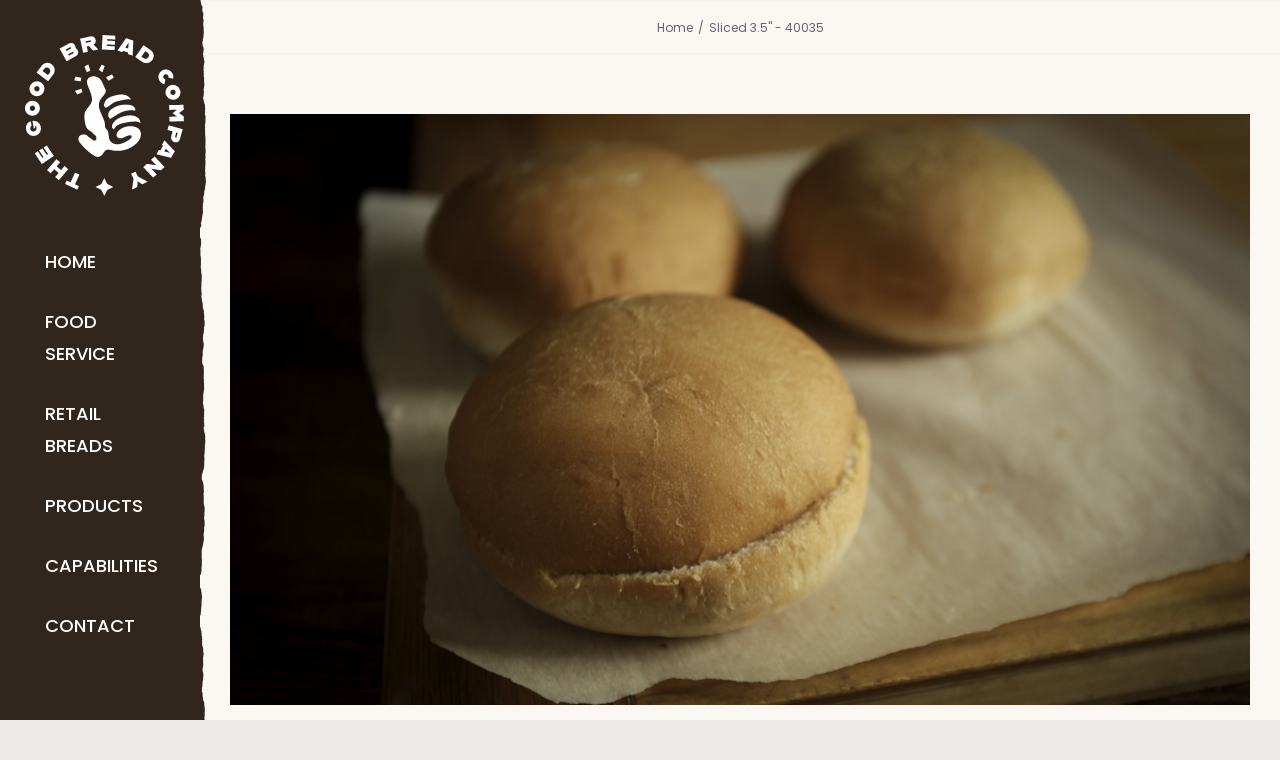

--- FILE ---
content_type: text/html; charset=UTF-8
request_url: https://thegoodbread.com/portfolio_tags/sliced-3-5-40035/
body_size: 11841
content:
<!DOCTYPE html>
<html class="avada-html-layout-wide avada-html-header-position-left avada-html-is-archive" lang="en-US" prefix="og: http://ogp.me/ns# fb: http://ogp.me/ns/fb#">
<head>
	<meta http-equiv="X-UA-Compatible" content="IE=edge" />
	<meta http-equiv="Content-Type" content="text/html; charset=utf-8"/>
	<meta name="viewport" content="width=device-width, initial-scale=1" />
	<title>Sliced 3.5&#8243; &#8211; 40035 &#8211; The Good Bread Company</title>
<style id="awlb-live-editor">.fusion-builder-live .fusion-builder-live-toolbar .fusion-toolbar-nav > li.fusion-branding .fusion-builder-logo-wrapper .fusiona-avada-logo {background: url( https://thegoodbread.com/wp-content/uploads/2022/02/appletouchicon.png ) no-repeat center !important;
				background-size: contain !important;
				width: 30px;
				height: 30px;}.fusion-builder-live .fusion-builder-live-toolbar .fusion-toolbar-nav > li.fusion-branding .fusion-builder-logo-wrapper .fusiona-avada-logo:before {
					display: none;
				}</style><meta name='robots' content='max-image-preview:large' />
<link rel="alternate" type="application/rss+xml" title="The Good Bread Company &raquo; Feed" href="https://thegoodbread.com/feed/" />
		
		
		
				<link rel="alternate" type="application/rss+xml" title="The Good Bread Company &raquo; Sliced 3.5&quot; - 40035 Portfolio Tags Feed" href="https://thegoodbread.com/portfolio_tags/sliced-3-5-40035/feed/" />
		<!-- This site uses the Google Analytics by MonsterInsights plugin v8.12.1 - Using Analytics tracking - https://www.monsterinsights.com/ -->
							<script
				src="//www.googletagmanager.com/gtag/js?id=G-QH55ZR1D53"  data-cfasync="false" data-wpfc-render="false" type="text/javascript" async></script>
			<script data-cfasync="false" data-wpfc-render="false" type="text/javascript">
				var mi_version = '8.12.1';
				var mi_track_user = true;
				var mi_no_track_reason = '';
				
								var disableStrs = [
										'ga-disable-G-QH55ZR1D53',
														];

				/* Function to detect opted out users */
				function __gtagTrackerIsOptedOut() {
					for (var index = 0; index < disableStrs.length; index++) {
						if (document.cookie.indexOf(disableStrs[index] + '=true') > -1) {
							return true;
						}
					}

					return false;
				}

				/* Disable tracking if the opt-out cookie exists. */
				if (__gtagTrackerIsOptedOut()) {
					for (var index = 0; index < disableStrs.length; index++) {
						window[disableStrs[index]] = true;
					}
				}

				/* Opt-out function */
				function __gtagTrackerOptout() {
					for (var index = 0; index < disableStrs.length; index++) {
						document.cookie = disableStrs[index] + '=true; expires=Thu, 31 Dec 2099 23:59:59 UTC; path=/';
						window[disableStrs[index]] = true;
					}
				}

				if ('undefined' === typeof gaOptout) {
					function gaOptout() {
						__gtagTrackerOptout();
					}
				}
								window.dataLayer = window.dataLayer || [];

				window.MonsterInsightsDualTracker = {
					helpers: {},
					trackers: {},
				};
				if (mi_track_user) {
					function __gtagDataLayer() {
						dataLayer.push(arguments);
					}

					function __gtagTracker(type, name, parameters) {
						if (!parameters) {
							parameters = {};
						}

						if (parameters.send_to) {
							__gtagDataLayer.apply(null, arguments);
							return;
						}

						if (type === 'event') {
														parameters.send_to = monsterinsights_frontend.v4_id;
							var hookName = name;
							if (typeof parameters['event_category'] !== 'undefined') {
								hookName = parameters['event_category'] + ':' + name;
							}

							if (typeof MonsterInsightsDualTracker.trackers[hookName] !== 'undefined') {
								MonsterInsightsDualTracker.trackers[hookName](parameters);
							} else {
								__gtagDataLayer('event', name, parameters);
							}
							
													} else {
							__gtagDataLayer.apply(null, arguments);
						}
					}

					__gtagTracker('js', new Date());
					__gtagTracker('set', {
						'developer_id.dZGIzZG': true,
											});
										__gtagTracker('config', 'G-QH55ZR1D53', {"forceSSL":"true","link_attribution":"true"} );
															window.gtag = __gtagTracker;										(function () {
						/* https://developers.google.com/analytics/devguides/collection/analyticsjs/ */
						/* ga and __gaTracker compatibility shim. */
						var noopfn = function () {
							return null;
						};
						var newtracker = function () {
							return new Tracker();
						};
						var Tracker = function () {
							return null;
						};
						var p = Tracker.prototype;
						p.get = noopfn;
						p.set = noopfn;
						p.send = function () {
							var args = Array.prototype.slice.call(arguments);
							args.unshift('send');
							__gaTracker.apply(null, args);
						};
						var __gaTracker = function () {
							var len = arguments.length;
							if (len === 0) {
								return;
							}
							var f = arguments[len - 1];
							if (typeof f !== 'object' || f === null || typeof f.hitCallback !== 'function') {
								if ('send' === arguments[0]) {
									var hitConverted, hitObject = false, action;
									if ('event' === arguments[1]) {
										if ('undefined' !== typeof arguments[3]) {
											hitObject = {
												'eventAction': arguments[3],
												'eventCategory': arguments[2],
												'eventLabel': arguments[4],
												'value': arguments[5] ? arguments[5] : 1,
											}
										}
									}
									if ('pageview' === arguments[1]) {
										if ('undefined' !== typeof arguments[2]) {
											hitObject = {
												'eventAction': 'page_view',
												'page_path': arguments[2],
											}
										}
									}
									if (typeof arguments[2] === 'object') {
										hitObject = arguments[2];
									}
									if (typeof arguments[5] === 'object') {
										Object.assign(hitObject, arguments[5]);
									}
									if ('undefined' !== typeof arguments[1].hitType) {
										hitObject = arguments[1];
										if ('pageview' === hitObject.hitType) {
											hitObject.eventAction = 'page_view';
										}
									}
									if (hitObject) {
										action = 'timing' === arguments[1].hitType ? 'timing_complete' : hitObject.eventAction;
										hitConverted = mapArgs(hitObject);
										__gtagTracker('event', action, hitConverted);
									}
								}
								return;
							}

							function mapArgs(args) {
								var arg, hit = {};
								var gaMap = {
									'eventCategory': 'event_category',
									'eventAction': 'event_action',
									'eventLabel': 'event_label',
									'eventValue': 'event_value',
									'nonInteraction': 'non_interaction',
									'timingCategory': 'event_category',
									'timingVar': 'name',
									'timingValue': 'value',
									'timingLabel': 'event_label',
									'page': 'page_path',
									'location': 'page_location',
									'title': 'page_title',
								};
								for (arg in args) {
																		if (!(!args.hasOwnProperty(arg) || !gaMap.hasOwnProperty(arg))) {
										hit[gaMap[arg]] = args[arg];
									} else {
										hit[arg] = args[arg];
									}
								}
								return hit;
							}

							try {
								f.hitCallback();
							} catch (ex) {
							}
						};
						__gaTracker.create = newtracker;
						__gaTracker.getByName = newtracker;
						__gaTracker.getAll = function () {
							return [];
						};
						__gaTracker.remove = noopfn;
						__gaTracker.loaded = true;
						window['__gaTracker'] = __gaTracker;
					})();
									} else {
										console.log("");
					(function () {
						function __gtagTracker() {
							return null;
						}

						window['__gtagTracker'] = __gtagTracker;
						window['gtag'] = __gtagTracker;
					})();
									}
			</script>
				<!-- / Google Analytics by MonsterInsights -->
		<link rel='stylesheet' id='mediaelement-css' href='https://thegoodbread.com/wp-includes/js/mediaelement/mediaelementplayer-legacy.min.css?ver=4.2.17' type='text/css' media='all' />
<link rel='stylesheet' id='wp-mediaelement-css' href='https://thegoodbread.com/wp-includes/js/mediaelement/wp-mediaelement.min.css?ver=6.1.9' type='text/css' media='all' />
<link rel='stylesheet' id='view_editor_gutenberg_frontend_assets-css' href='https://thegoodbread.com/wp-content/plugins/wp-views/public/css/views-frontend.css?ver=3.6.2' type='text/css' media='all' />
<style id='view_editor_gutenberg_frontend_assets-inline-css' type='text/css'>
.wpv-sort-list-dropdown.wpv-sort-list-dropdown-style-default > span.wpv-sort-list,.wpv-sort-list-dropdown.wpv-sort-list-dropdown-style-default .wpv-sort-list-item {border-color: #cdcdcd;}.wpv-sort-list-dropdown.wpv-sort-list-dropdown-style-default .wpv-sort-list-item a {color: #444;background-color: #fff;}.wpv-sort-list-dropdown.wpv-sort-list-dropdown-style-default a:hover,.wpv-sort-list-dropdown.wpv-sort-list-dropdown-style-default a:focus {color: #000;background-color: #eee;}.wpv-sort-list-dropdown.wpv-sort-list-dropdown-style-default .wpv-sort-list-item.wpv-sort-list-current a {color: #000;background-color: #eee;}
.wpv-sort-list-dropdown.wpv-sort-list-dropdown-style-default > span.wpv-sort-list,.wpv-sort-list-dropdown.wpv-sort-list-dropdown-style-default .wpv-sort-list-item {border-color: #cdcdcd;}.wpv-sort-list-dropdown.wpv-sort-list-dropdown-style-default .wpv-sort-list-item a {color: #444;background-color: #fff;}.wpv-sort-list-dropdown.wpv-sort-list-dropdown-style-default a:hover,.wpv-sort-list-dropdown.wpv-sort-list-dropdown-style-default a:focus {color: #000;background-color: #eee;}.wpv-sort-list-dropdown.wpv-sort-list-dropdown-style-default .wpv-sort-list-item.wpv-sort-list-current a {color: #000;background-color: #eee;}.wpv-sort-list-dropdown.wpv-sort-list-dropdown-style-grey > span.wpv-sort-list,.wpv-sort-list-dropdown.wpv-sort-list-dropdown-style-grey .wpv-sort-list-item {border-color: #cdcdcd;}.wpv-sort-list-dropdown.wpv-sort-list-dropdown-style-grey .wpv-sort-list-item a {color: #444;background-color: #eeeeee;}.wpv-sort-list-dropdown.wpv-sort-list-dropdown-style-grey a:hover,.wpv-sort-list-dropdown.wpv-sort-list-dropdown-style-grey a:focus {color: #000;background-color: #e5e5e5;}.wpv-sort-list-dropdown.wpv-sort-list-dropdown-style-grey .wpv-sort-list-item.wpv-sort-list-current a {color: #000;background-color: #e5e5e5;}
.wpv-sort-list-dropdown.wpv-sort-list-dropdown-style-default > span.wpv-sort-list,.wpv-sort-list-dropdown.wpv-sort-list-dropdown-style-default .wpv-sort-list-item {border-color: #cdcdcd;}.wpv-sort-list-dropdown.wpv-sort-list-dropdown-style-default .wpv-sort-list-item a {color: #444;background-color: #fff;}.wpv-sort-list-dropdown.wpv-sort-list-dropdown-style-default a:hover,.wpv-sort-list-dropdown.wpv-sort-list-dropdown-style-default a:focus {color: #000;background-color: #eee;}.wpv-sort-list-dropdown.wpv-sort-list-dropdown-style-default .wpv-sort-list-item.wpv-sort-list-current a {color: #000;background-color: #eee;}.wpv-sort-list-dropdown.wpv-sort-list-dropdown-style-grey > span.wpv-sort-list,.wpv-sort-list-dropdown.wpv-sort-list-dropdown-style-grey .wpv-sort-list-item {border-color: #cdcdcd;}.wpv-sort-list-dropdown.wpv-sort-list-dropdown-style-grey .wpv-sort-list-item a {color: #444;background-color: #eeeeee;}.wpv-sort-list-dropdown.wpv-sort-list-dropdown-style-grey a:hover,.wpv-sort-list-dropdown.wpv-sort-list-dropdown-style-grey a:focus {color: #000;background-color: #e5e5e5;}.wpv-sort-list-dropdown.wpv-sort-list-dropdown-style-grey .wpv-sort-list-item.wpv-sort-list-current a {color: #000;background-color: #e5e5e5;}.wpv-sort-list-dropdown.wpv-sort-list-dropdown-style-blue > span.wpv-sort-list,.wpv-sort-list-dropdown.wpv-sort-list-dropdown-style-blue .wpv-sort-list-item {border-color: #0099cc;}.wpv-sort-list-dropdown.wpv-sort-list-dropdown-style-blue .wpv-sort-list-item a {color: #444;background-color: #cbddeb;}.wpv-sort-list-dropdown.wpv-sort-list-dropdown-style-blue a:hover,.wpv-sort-list-dropdown.wpv-sort-list-dropdown-style-blue a:focus {color: #000;background-color: #95bedd;}.wpv-sort-list-dropdown.wpv-sort-list-dropdown-style-blue .wpv-sort-list-item.wpv-sort-list-current a {color: #000;background-color: #95bedd;}
</style>
<link rel='stylesheet' id='fusion-dynamic-css-css' href='https://thegoodbread.com/wp-content/uploads/fusion-styles/3a17b5d66798c4acd83fa412cb115bec.min.css?ver=3.9.2' type='text/css' media='all' />
<script type='text/javascript' src='https://thegoodbread.com/wp-content/plugins/wp-views/vendor/toolset/common-es/public/toolset-common-es-frontend.js?ver=162000' id='toolset-common-es-frontend-js'></script>
<script type='text/javascript' src='https://thegoodbread.com/wp-content/plugins/google-analytics-for-wordpress/assets/js/frontend-gtag.min.js?ver=8.12.1' id='monsterinsights-frontend-script-js'></script>
<script data-cfasync="false" data-wpfc-render="false" type="text/javascript" id='monsterinsights-frontend-script-js-extra'>/* <![CDATA[ */
var monsterinsights_frontend = {"js_events_tracking":"true","download_extensions":"doc,pdf,ppt,zip,xls,docx,pptx,xlsx","inbound_paths":"[{\"path\":\"\\\/go\\\/\",\"label\":\"affiliate\"},{\"path\":\"\\\/recommend\\\/\",\"label\":\"affiliate\"}]","home_url":"https:\/\/thegoodbread.com","hash_tracking":"false","ua":"","v4_id":"G-QH55ZR1D53"};/* ]]> */
</script>
<link rel="https://api.w.org/" href="https://thegoodbread.com/wp-json/" /><link rel="alternate" type="application/json" href="https://thegoodbread.com/wp-json/wp/v2/portfolio_tags/66" /><link rel="EditURI" type="application/rsd+xml" title="RSD" href="https://thegoodbread.com/xmlrpc.php?rsd" />
<link rel="wlwmanifest" type="application/wlwmanifest+xml" href="https://thegoodbread.com/wp-includes/wlwmanifest.xml" />
<meta name="generator" content="WordPress 6.1.9" />
<style type="text/css" id="css-fb-visibility">@media screen and (max-width: 640px){.fusion-no-small-visibility{display:none !important;}body .sm-text-align-center{text-align:center !important;}body .sm-text-align-left{text-align:left !important;}body .sm-text-align-right{text-align:right !important;}body .sm-flex-align-center{justify-content:center !important;}body .sm-flex-align-flex-start{justify-content:flex-start !important;}body .sm-flex-align-flex-end{justify-content:flex-end !important;}body .sm-mx-auto{margin-left:auto !important;margin-right:auto !important;}body .sm-ml-auto{margin-left:auto !important;}body .sm-mr-auto{margin-right:auto !important;}body .fusion-absolute-position-small{position:absolute;top:auto;width:100%;}.awb-sticky.awb-sticky-small{ position: sticky; top: var(--awb-sticky-offset,0); }}@media screen and (min-width: 641px) and (max-width: 800px){.fusion-no-medium-visibility{display:none !important;}body .md-text-align-center{text-align:center !important;}body .md-text-align-left{text-align:left !important;}body .md-text-align-right{text-align:right !important;}body .md-flex-align-center{justify-content:center !important;}body .md-flex-align-flex-start{justify-content:flex-start !important;}body .md-flex-align-flex-end{justify-content:flex-end !important;}body .md-mx-auto{margin-left:auto !important;margin-right:auto !important;}body .md-ml-auto{margin-left:auto !important;}body .md-mr-auto{margin-right:auto !important;}body .fusion-absolute-position-medium{position:absolute;top:auto;width:100%;}.awb-sticky.awb-sticky-medium{ position: sticky; top: var(--awb-sticky-offset,0); }}@media screen and (min-width: 801px){.fusion-no-large-visibility{display:none !important;}body .lg-text-align-center{text-align:center !important;}body .lg-text-align-left{text-align:left !important;}body .lg-text-align-right{text-align:right !important;}body .lg-flex-align-center{justify-content:center !important;}body .lg-flex-align-flex-start{justify-content:flex-start !important;}body .lg-flex-align-flex-end{justify-content:flex-end !important;}body .lg-mx-auto{margin-left:auto !important;margin-right:auto !important;}body .lg-ml-auto{margin-left:auto !important;}body .lg-mr-auto{margin-right:auto !important;}body .fusion-absolute-position-large{position:absolute;top:auto;width:100%;}.awb-sticky.awb-sticky-large{ position: sticky; top: var(--awb-sticky-offset,0); }}</style><style type="text/css" id="fusion-branding-style">#wpadminbar .avada-menu > .ab-item:before,#wpadminbar > #wp-toolbar #wp-admin-bar-fb-edit > .ab-item:before {background: url( https://thegoodbread.com/wp-content/uploads/2022/02/appletouchicon.png ) no-repeat center !important;background-size: auto !important;content: "" !important;
						padding: 2px 0;
						width: 20px;
						height: 20px;
						background-size: contain !important;}</style> <script> window.addEventListener("load",function(){ var c={script:false,link:false}; function ls(s) { if(!['script','link'].includes(s)||c[s]){return;}c[s]=true; var d=document,f=d.getElementsByTagName(s)[0],j=d.createElement(s); if(s==='script'){j.async=true;j.src='https://thegoodbread.com/wp-content/plugins/wp-views/vendor/toolset/blocks/public/js/frontend.js?v=1.6.0';}else{ j.rel='stylesheet';j.href='https://thegoodbread.com/wp-content/plugins/wp-views/vendor/toolset/blocks/public/css/style.css?v=1.6.0';} f.parentNode.insertBefore(j, f); }; function ex(){ls('script');ls('link')} window.addEventListener("scroll", ex, {once: true}); if (('IntersectionObserver' in window) && ('IntersectionObserverEntry' in window) && ('intersectionRatio' in window.IntersectionObserverEntry.prototype)) { var i = 0, fb = document.querySelectorAll("[class^='tb-']"), o = new IntersectionObserver(es => { es.forEach(e => { o.unobserve(e.target); if (e.intersectionRatio > 0) { ex();o.disconnect();}else{ i++;if(fb.length>i){o.observe(fb[i])}} }) }); if (fb.length) { o.observe(fb[i]) } } }) </script>
	<noscript>
		<link rel="stylesheet" href="https://thegoodbread.com/wp-content/plugins/wp-views/vendor/toolset/blocks/public/css/style.css">
	</noscript><link rel="icon" href="https://thegoodbread.com/wp-content/uploads/2021/05/thumb-stamp-150x150.png" sizes="32x32" />
<link rel="icon" href="https://thegoodbread.com/wp-content/uploads/2021/05/thumb-stamp.png" sizes="192x192" />
<link rel="apple-touch-icon" href="https://thegoodbread.com/wp-content/uploads/2021/05/thumb-stamp.png" />
<meta name="msapplication-TileImage" content="https://thegoodbread.com/wp-content/uploads/2021/05/thumb-stamp.png" />
		<script type="text/javascript">
			var doc = document.documentElement;
			doc.setAttribute( 'data-useragent', navigator.userAgent );
		</script>
		
	</head>

<body class="archive tax-portfolio_tags term-sliced-3-5-40035 term-66 fusion-image-hovers fusion-pagination-sizing fusion-button_type-flat fusion-button_span-no fusion-button_gradient-linear avada-image-rollover-circle-yes avada-image-rollover-yes avada-image-rollover-direction-fade awbh-left fusion-body ltr fusion-sticky-header no-tablet-sticky-header no-mobile-sticky-header no-mobile-slidingbar no-desktop-totop no-mobile-totop fusion-disable-outline fusion-sub-menu-slide mobile-logo-pos-center layout-wide-mode avada-has-boxed-modal-shadow- layout-scroll-offset-full avada-has-zero-margin-offset-top side-header side-header-left menu-text-align-center mobile-menu-design-flyout fusion-show-pagination-text fusion-header-layout-v1 avada-responsive avada-footer-fx-none avada-menu-highlight-style-bottombar fusion-search-form-clean fusion-main-menu-search-dropdown fusion-avatar-square avada-dropdown-styles avada-blog-layout-grid avada-blog-archive-layout-medium avada-header-shadow-no avada-menu-icon-position-left avada-has-megamenu-shadow avada-has-100-footer avada-has-titlebar-bar_and_content avada-has-slidingbar-widgets avada-has-slidingbar-position-left avada-slidingbar-toggle-style-menu avada-has-slidingbar-sticky avada-has-transparent-timeline_color avada-has-pagination-width_height avada-flyout-menu-direction-fade avada-ec-views-v1" data-awb-post-id="3076">
		<a class="skip-link screen-reader-text" href="#content">Skip to content</a>

	<div id="boxed-wrapper">
		
		<div id="wrapper" class="fusion-wrapper">
			<div id="home" style="position:relative;top:-1px;"></div>
												<div class="fusion-tb-header" id="side-header"><div class="fusion-sticky-container awb-sticky-content side-header-wrapper" data-sticky-large-visibility="1" data-sticky-medium-visibility="1"><div class="fusion-fullwidth fullwidth-box fusion-builder-row-1 fusion-flex-container nonhundred-percent-fullwidth non-hundred-percent-height-scrolling fusion-custom-z-index" style="--link_hover_color: #65bc7b;--link_color: #212934;--awb-background-position:right top;--awb-background-repeat:repeat-y;--awb-border-sizes-right:10px;--awb-border-color:#e2e2e2;--awb-border-radius-top-left:0px;--awb-border-radius-top-right:0px;--awb-border-radius-bottom-right:0px;--awb-border-radius-bottom-left:0px;--awb-z-index:20051;--awb-padding-top:48px;--awb-padding-right:0px;--awb-padding-bottom:48px;--awb-padding-left:20px;--awb-padding-top-medium:12px;--awb-padding-right-medium:30px;--awb-padding-bottom-medium:12px;--awb-padding-left-medium:30px;--awb-padding-right-small:30px;--awb-padding-left-small:30px;--awb-margin-top:0px;--awb-margin-bottom:0px;--awb-min-height:100vh;--awb-min-height-medium:5vh;--awb-min-height-small:4vh;" ><div class="fusion-builder-row fusion-row fusion-flex-align-items-stretch fusion-flex-align-content-space-between" style="max-width:1248px;margin-left: calc(-4% / 2 );margin-right: calc(-4% / 2 );"><div class="fusion-layout-column fusion_builder_column fusion-builder-column-0 fusion_builder_column_1_1 1_1 fusion-flex-column" style="--awb-padding-left-medium:0px;--awb-bg-size:cover;--awb-width-large:100%;--awb-margin-top-large:10px;--awb-spacing-right-large:0%;--awb-margin-bottom-large:10px;--awb-spacing-left-large:1.92%;--awb-width-medium:100%;--awb-order-medium:0;--awb-spacing-right-medium:0%;--awb-spacing-left-medium:1.92%;--awb-width-small:100%;--awb-order-small:0;--awb-spacing-right-small:0%;--awb-spacing-left-small:1.92%;"><div class="fusion-column-wrapper fusion-column-has-shadow fusion-flex-justify-content-space-between fusion-content-layout-column"><div class="fusion-image-element " style="text-align:center;--awb-margin-bottom:36px;--awb-margin-left-medium:0px;--awb-caption-overlay-color:#65bc7b;--awb-max-width:200px px;--awb-caption-title-size:var(--h2_typography-font-size);--awb-caption-title-transform:var(--h2_typography-text-transform);--awb-caption-title-line-height:var(--h2_typography-line-height);--awb-caption-title-letter-spacing:var(--h2_typography-letter-spacing);"><span class=" has-fusion-standard-logo has-fusion-sticky-logo has-fusion-mobile-logo fusion-imageframe imageframe-none imageframe-1 hover-type-none"><a class="fusion-no-lightbox" href="https://thegoodbread.com/" target="_self"><img decoding="async" src="https://thegoodbread.com/wp-content/uploads/2022/05/GBC_RGB_Logomark_white.svg" data-orig-src="https://thegoodbread.com/wp-content/uploads/2022/05/GBC_RGB_Logomark_white.svg" srcset="data:image/svg+xml,%3Csvg%20xmlns%3D%27http%3A%2F%2Fwww.w3.org%2F2000%2Fsvg%27%20width%3D%27253%27%20height%3D%27256%27%20viewBox%3D%270%200%20253%20256%27%3E%3Crect%20width%3D%27253%27%20height%3D%27256%27%20fill-opacity%3D%220%22%2F%3E%3C%2Fsvg%3E" data-srcset="https://thegoodbread.com/wp-content/uploads/2022/05/GBC_RGB_Logomark_white.svg 1x, https://thegoodbread.com/wp-content/uploads/2022/05/GBC_RGB_Logomark_white.svg 2x" style="max-height:256.55px;height:auto;" retina_url="https://thegoodbread.com/wp-content/uploads/2022/05/GBC_RGB_Logomark_white.svg" width="253.36" height="256.55" class="lazyload img-responsive fusion-standard-logo" alt="The Good Bread Company Logo" /><img decoding="async" src="https://thegoodbread.com/wp-content/uploads/2022/05/GBC_RGB_Logomark_white.svg" data-orig-src="https://thegoodbread.com/wp-content/uploads/2022/05/GBC_RGB_Logomark_white.svg" srcset="data:image/svg+xml,%3Csvg%20xmlns%3D%27http%3A%2F%2Fwww.w3.org%2F2000%2Fsvg%27%20width%3D%27253%27%20height%3D%27256%27%20viewBox%3D%270%200%20253%20256%27%3E%3Crect%20width%3D%27253%27%20height%3D%27256%27%20fill-opacity%3D%220%22%2F%3E%3C%2Fsvg%3E" data-srcset="https://thegoodbread.com/wp-content/uploads/2022/05/GBC_RGB_Logomark_white.svg 1x, https://thegoodbread.com/wp-content/uploads/2022/05/GBC_RGB_Logomark_white.svg 2x" style="max-height:256.55px;height:auto;" retina_url="https://thegoodbread.com/wp-content/uploads/2022/05/GBC_RGB_Logomark_white.svg" width="253.36" height="256.55" class="lazyload fusion-sticky-logo" alt="The Good Bread Company Logo" /><img decoding="async" src="https://thegoodbread.com/wp-content/uploads/2022/05/GBC_RGB_Logomark_white.svg" data-orig-src="https://thegoodbread.com/wp-content/uploads/2022/05/GBC_RGB_Logomark_white.svg" srcset="data:image/svg+xml,%3Csvg%20xmlns%3D%27http%3A%2F%2Fwww.w3.org%2F2000%2Fsvg%27%20width%3D%27253%27%20height%3D%27256%27%20viewBox%3D%270%200%20253%20256%27%3E%3Crect%20width%3D%27253%27%20height%3D%27256%27%20fill-opacity%3D%220%22%2F%3E%3C%2Fsvg%3E" data-srcset="https://thegoodbread.com/wp-content/uploads/2022/05/GBC_RGB_Logomark_white.svg 1x, https://thegoodbread.com/wp-content/uploads/2022/05/GBC_RGB_Logomark_white.svg 2x" style="max-height:256.55px;height:auto;" retina_url="https://thegoodbread.com/wp-content/uploads/2022/05/GBC_RGB_Logomark_white.svg" width="253.36" height="256.55" class="lazyload fusion-mobile-logo" alt="The Good Bread Company Logo" /></a></span></div><nav class="awb-menu awb-menu_column awb-menu_em-hover mobile-mode-collapse-to-button awb-menu_icons-left awb-menu_dc-no mobile-trigger-fullwidth-off awb-menu_mobile-toggle awb-menu_indent-center mobile-size-full-absolute loading mega-menu-loading awb-menu_desktop awb-menu_dropdown awb-menu_expand-right awb-menu_transition-fade" style="--awb-font-size:18px;--awb-text-transform:uppercase;--awb-min-height:36px;--awb-border-radius-top-left:2px;--awb-border-radius-top-right:2px;--awb-border-radius-bottom-right:2px;--awb-border-radius-bottom-left:2px;--awb-align-items:center;--awb-justify-content:flex-end;--awb-items-padding-top:14px;--awb-items-padding-right:20px;--awb-items-padding-bottom:14px;--awb-items-padding-left:20px;--awb-color:#ffffff;--awb-active-color:#040404;--awb-active-bg:#ffffff;--awb-active-border-color:#040404;--awb-submenu-color:#040404;--awb-submenu-bg:#ffffff;--awb-submenu-sep-color:rgba(226,226,226,0);--awb-submenu-items-padding-right:26px;--awb-submenu-items-padding-left:26px;--awb-submenu-border-radius-top-left:6px;--awb-submenu-border-radius-top-right:6px;--awb-submenu-border-radius-bottom-right:6px;--awb-submenu-border-radius-bottom-left:6px;--awb-submenu-active-bg:#e8e8e8;--awb-submenu-active-color:#040404;--awb-submenu-space:10px;--awb-submenu-text-transform:uppercase;--awb-submenu-max-width:200px;--awb-icons-color:#040404;--awb-icons-hover-color:var(--awb-custom17);--awb-main-justify-content:flex-start;--awb-mobile-nav-button-align-hor:flex-end;--awb-mobile-color:#0b0c11;--awb-mobile-active-bg:#def8f8;--awb-mobile-active-color:#007c89;--awb-mobile-trigger-color:#0b0c11;--awb-mobile-nav-trigger-bottom-margin:12px;--awb-mobile-sep-color:rgba(0,0,0,0);--awb-justify-title:flex-start;--awb-mobile-justify:center;--awb-mobile-caret-left:auto;--awb-mobile-caret-right:0;--awb-box-shadow:0px 10px 14px -9px rgba(0,0,0,0.07);;--awb-fusion-font-family-typography:&quot;Poppins&quot;;--awb-fusion-font-style-typography:normal;--awb-fusion-font-weight-typography:500;--awb-fusion-font-family-submenu-typography:&quot;Poppins&quot;;--awb-fusion-font-style-submenu-typography:normal;--awb-fusion-font-weight-submenu-typography:400;--awb-fusion-font-family-mobile-typography:inherit;--awb-fusion-font-style-mobile-typography:normal;--awb-fusion-font-weight-mobile-typography:400;" aria-label="Menu" data-breakpoint="800" data-count="0" data-transition-type="fade" data-transition-time="300"><button type="button" class="awb-menu__m-toggle awb-menu__m-toggle_no-text" aria-expanded="false" aria-controls="menu-bakery-main-menu"><span class="awb-menu__m-toggle-inner"><span class="collapsed-nav-text"><span class="screen-reader-text">Toggle Navigation</span></span><span class="awb-menu__m-collapse-icon awb-menu__m-collapse-icon_no-text"><span class="awb-menu__m-collapse-icon-open awb-menu__m-collapse-icon-open_no-text fa-bars fas"></span><span class="awb-menu__m-collapse-icon-close awb-menu__m-collapse-icon-close_no-text fa-times fas"></span></span></span></button><ul id="menu-bakery-main-menu" class="fusion-menu awb-menu__main-ul awb-menu__main-ul_column"><li  id="menu-item-370"  class="menu-item menu-item-type-post_type menu-item-object-page menu-item-home menu-item-has-children menu-item-370 awb-menu__li awb-menu__main-li awb-menu__main-li_regular"  data-item-id="370"><span class="awb-menu__main-background-default awb-menu__main-background-default_fade"></span><span class="awb-menu__main-background-active awb-menu__main-background-active_fade"></span><a  href="https://thegoodbread.com/" class="awb-menu__main-a awb-menu__main-a_regular"><span class="menu-text">HOME</span><span class="awb-menu__open-nav-submenu-hover"></span></a><button type="button" aria-label="Open submenu of HOME" aria-expanded="false" class="awb-menu__open-nav-submenu_mobile awb-menu__open-nav-submenu_main"></button><ul class="awb-menu__sub-ul awb-menu__sub-ul_main"><li  id="menu-item-364"  class="menu-item menu-item-type-post_type menu-item-object-page menu-item-364 awb-menu__li awb-menu__sub-li" ><a  href="https://thegoodbread.com/about/" class="awb-menu__sub-a"><span>ABOUT</span></a></li><li  id="menu-item-362"  class="menu-item menu-item-type-post_type menu-item-object-page menu-item-362 awb-menu__li awb-menu__sub-li" ><a  href="https://thegoodbread.com/press/" class="awb-menu__sub-a"><span>PRESS</span></a></li></ul></li><li  id="menu-item-2600"  class="menu-item menu-item-type-post_type menu-item-object-page menu-item-2600 awb-menu__li awb-menu__main-li awb-menu__main-li_regular"  data-item-id="2600"><span class="awb-menu__main-background-default awb-menu__main-background-default_fade"></span><span class="awb-menu__main-background-active awb-menu__main-background-active_fade"></span><a  href="https://thegoodbread.com/food-service/" class="awb-menu__main-a awb-menu__main-a_regular"><span class="menu-text">FOOD SERVICE</span></a></li><li  id="menu-item-3828"  class="menu-item menu-item-type-post_type menu-item-object-page menu-item-3828 awb-menu__li awb-menu__main-li awb-menu__main-li_regular"  data-item-id="3828"><span class="awb-menu__main-background-default awb-menu__main-background-default_fade"></span><span class="awb-menu__main-background-active awb-menu__main-background-active_fade"></span><a  href="https://thegoodbread.com/retail-breads/" class="awb-menu__main-a awb-menu__main-a_regular"><span class="menu-text">Retail Breads</span></a></li><li  id="menu-item-2788"  class="menu-item menu-item-type-custom menu-item-object-custom menu-item-has-children menu-item-2788 awb-menu__li awb-menu__main-li awb-menu__main-li_regular"  data-item-id="2788"><span class="awb-menu__main-background-default awb-menu__main-background-default_fade"></span><span class="awb-menu__main-background-active awb-menu__main-background-active_fade"></span><a  class="awb-menu__main-a awb-menu__main-a_regular"><span class="menu-text">PRODUCTS</span><span class="awb-menu__open-nav-submenu-hover"></span></a><button type="button" aria-label="Open submenu of PRODUCTS" aria-expanded="false" class="awb-menu__open-nav-submenu_mobile awb-menu__open-nav-submenu_main"></button><ul class="awb-menu__sub-ul awb-menu__sub-ul_main"><li  id="menu-item-3254"  class="menu-item menu-item-type-post_type menu-item-object-page menu-item-3254 awb-menu__li awb-menu__sub-li" ><a  href="https://thegoodbread.com/artisan-breads/" class="awb-menu__sub-a"><span>Artisan Breads</span></a></li><li  id="menu-item-3255"  class="menu-item menu-item-type-post_type menu-item-object-page menu-item-3255 awb-menu__li awb-menu__sub-li" ><a  href="https://thegoodbread.com/buns-and-rolls/" class="awb-menu__sub-a"><span>Buns and Rolls</span></a></li><li  id="menu-item-3712"  class="menu-item menu-item-type-post_type menu-item-object-page menu-item-3712 awb-menu__li awb-menu__sub-li" ><a  href="https://thegoodbread.com/vegan/" class="awb-menu__sub-a"><span>Vegan Breads</span></a></li><li  id="menu-item-3257"  class="menu-item menu-item-type-post_type menu-item-object-page menu-item-3257 awb-menu__li awb-menu__sub-li" ><a  href="https://thegoodbread.com/hoagies/" class="awb-menu__sub-a"><span>Hoagies</span></a></li><li  id="menu-item-3258"  class="menu-item menu-item-type-post_type menu-item-object-page menu-item-3258 awb-menu__li awb-menu__sub-li" ><a  href="https://thegoodbread.com/sandwich-breads/" class="awb-menu__sub-a"><span>Sandwich Breads</span></a></li><li  id="menu-item-3589"  class="menu-item menu-item-type-post_type menu-item-object-page menu-item-3589 awb-menu__li awb-menu__sub-li" ><a  href="https://thegoodbread.com/retail-breads/" class="awb-menu__sub-a"><span>Retail Breads</span></a></li></ul></li><li  id="menu-item-3298"  class="menu-item menu-item-type-post_type menu-item-object-page menu-item-has-children menu-item-3298 awb-menu__li awb-menu__main-li awb-menu__main-li_regular"  data-item-id="3298"><span class="awb-menu__main-background-default awb-menu__main-background-default_fade"></span><span class="awb-menu__main-background-active awb-menu__main-background-active_fade"></span><a  href="https://thegoodbread.com/capabilities/" class="awb-menu__main-a awb-menu__main-a_regular"><span class="menu-text">CAPABILITIES</span><span class="awb-menu__open-nav-submenu-hover"></span></a><button type="button" aria-label="Open submenu of CAPABILITIES" aria-expanded="false" class="awb-menu__open-nav-submenu_mobile awb-menu__open-nav-submenu_main"></button><ul class="awb-menu__sub-ul awb-menu__sub-ul_main"><li  id="menu-item-3299"  class="menu-item menu-item-type-custom menu-item-object-custom menu-item-3299 awb-menu__li awb-menu__sub-li" ><a  href="/capabilities/#CONTRACT%20BAKING" class="awb-menu__sub-a"><span>CONTRACT BAKING</span></a></li><li  id="menu-item-3300"  class="menu-item menu-item-type-custom menu-item-object-custom menu-item-3300 awb-menu__li awb-menu__sub-li" ><a  href="/capabilities/#PRIVATE" class="awb-menu__sub-a"><span>PRIVATE LABEL</span></a></li><li  id="menu-item-3301"  class="menu-item menu-item-type-custom menu-item-object-custom menu-item-3301 awb-menu__li awb-menu__sub-li" ><a  href="/capabilities/#CUSTOM" class="awb-menu__sub-a"><span>CUSTOM BAKING</span></a></li></ul></li><li  id="menu-item-361"  class="menu-item menu-item-type-post_type menu-item-object-page menu-item-has-children menu-item-361 awb-menu__li awb-menu__main-li awb-menu__main-li_regular"  data-item-id="361"><span class="awb-menu__main-background-default awb-menu__main-background-default_fade"></span><span class="awb-menu__main-background-active awb-menu__main-background-active_fade"></span><a  href="https://thegoodbread.com/contact/" class="awb-menu__main-a awb-menu__main-a_regular"><span class="menu-text">CONTACT</span><span class="awb-menu__open-nav-submenu-hover"></span></a><button type="button" aria-label="Open submenu of CONTACT" aria-expanded="false" class="awb-menu__open-nav-submenu_mobile awb-menu__open-nav-submenu_main"></button><ul class="awb-menu__sub-ul awb-menu__sub-ul_main"><li  id="menu-item-2909"  class="menu-item menu-item-type-post_type menu-item-object-page menu-item-2909 awb-menu__li awb-menu__sub-li" ><a  href="https://thegoodbread.com/contact/" class="awb-menu__sub-a"><span>Contact Us</span></a></li><li  id="menu-item-2908"  class="menu-item menu-item-type-post_type menu-item-object-page menu-item-2908 awb-menu__li awb-menu__sub-li" ><a  href="https://thegoodbread.com/career/" class="awb-menu__sub-a"><span>Career Opportunities</span></a></li></ul></li></ul></nav></div></div></div></div>
</div></div>		<div id="sliders-container" class="fusion-slider-visibility">
					</div>
											
			<section class="avada-page-titlebar-wrapper" aria-label="Page Title Bar">
	<div class="fusion-page-title-bar fusion-page-title-bar-none fusion-page-title-bar-center">
		<div class="fusion-page-title-row">
			<div class="fusion-page-title-wrapper">
				<div class="fusion-page-title-captions">

					
																		<div class="fusion-page-title-secondary">
								<div class="fusion-breadcrumbs"><span class="fusion-breadcrumb-item"><a href="https://thegoodbread.com" class="fusion-breadcrumb-link"><span >Home</span></a></span><span class="fusion-breadcrumb-sep">/</span><span class="fusion-breadcrumb-item"><span  class="breadcrumb-leaf">Sliced 3.5" - 40035</span></span></div>							</div>
											
				</div>

				
			</div>
		</div>
	</div>
</section>

						<main id="main" class="clearfix ">
				<div class="fusion-row" style="">
	<section id="content" class=" full-width" style="width: 100%;">
		
<div class="fusion-portfolio fusion-portfolio-archive fusion-portfolio-layout-grid fusion-portfolio-one fusion-portfolio-one-nontext fusion-portfolio-rollover">

		
	<div class="fusion-portfolio-wrapper" data-picturesize="auto" data-pages="1" style="">

		
					
							
				<article class="fusion-portfolio-post post-3076 " style="">

																<div class="fusion-portfolio-content-wrapper">
					
																			<div  class="fusion-image-wrapper" aria-haspopup="true">
				<img width="1140" height="660" src="https://thegoodbread.com/wp-content/uploads/2022/02/40035-stadium-burger-bun-3.jpg" class="attachment-full size-full lazyload wp-post-image" alt="" decoding="async" srcset="data:image/svg+xml,%3Csvg%20xmlns%3D%27http%3A%2F%2Fwww.w3.org%2F2000%2Fsvg%27%20width%3D%271140%27%20height%3D%27660%27%20viewBox%3D%270%200%201140%20660%27%3E%3Crect%20width%3D%271140%27%20height%3D%27660%27%20fill-opacity%3D%220%22%2F%3E%3C%2Fsvg%3E" data-orig-src="https://thegoodbread.com/wp-content/uploads/2022/02/40035-stadium-burger-bun-3.jpg" data-srcset="https://thegoodbread.com/wp-content/uploads/2022/02/40035-stadium-burger-bun-3-200x116.jpg 200w, https://thegoodbread.com/wp-content/uploads/2022/02/40035-stadium-burger-bun-3-400x232.jpg 400w, https://thegoodbread.com/wp-content/uploads/2022/02/40035-stadium-burger-bun-3-600x347.jpg 600w, https://thegoodbread.com/wp-content/uploads/2022/02/40035-stadium-burger-bun-3-800x463.jpg 800w, https://thegoodbread.com/wp-content/uploads/2022/02/40035-stadium-burger-bun-3.jpg 1140w" data-sizes="auto" /><div class="fusion-rollover">
	<div class="fusion-rollover-content">

														<a class="fusion-rollover-link" href="https://thegoodbread.com/products/stadium-burger-bun-junior-sliced-3-5-40035/">Stadium Burger Bun Junior</a>
			
								
		
												<h4 class="fusion-rollover-title">
					<a class="fusion-rollover-title-link" href="https://thegoodbread.com/products/stadium-burger-bun-junior-sliced-3-5-40035/">
						Stadium Burger Bun Junior					</a>
				</h4>
			
										<div class="fusion-rollover-categories"><a href="https://thegoodbread.com/portfolio_category/buns-and-rolls/" rel="tag">Buns and Rolls</a>, <a href="https://thegoodbread.com/portfolio_category/vegan/" rel="tag">Vegan</a></div>					
		
						<a class="fusion-link-wrapper" href="https://thegoodbread.com/products/stadium-burger-bun-junior-sliced-3-5-40035/" aria-label="Sliced 3.5&quot; - 40035"></a>
	</div>
</div>
</div>

						
																			<span class="entry-title rich-snippet-hidden">Stadium Burger Bun Junior</span><span class="vcard rich-snippet-hidden"><span class="fn"><a href="https://thegoodbread.com/author/dbaird_bp92332d/" title="Posts by admin" rel="author">admin</a></span></span><span class="updated rich-snippet-hidden">2022-05-06T22:12:35+00:00</span>													
																</div>

																			<div class="fusion-clearfix"></div>
							<div class="fusion-separator sep-double"></div>
											
				</article><!-- end portfolio-post -->

					
	</div><!-- end portfolio-wrapper -->

				
	</div><!-- end fusion-portfolio -->
	</section>
							
					</div>  <!-- fusion-row -->
				</main>  <!-- #main -->
				
				
								
					<div class="fusion-tb-footer fusion-footer"><div class="fusion-footer-widget-area fusion-widget-area"><div class="fusion-fullwidth fullwidth-box fusion-builder-row-2 fusion-flex-container hundred-percent-fullwidth non-hundred-percent-height-scrolling" style="--link_color: #faf9f5;--awb-border-radius-top-left:0px;--awb-border-radius-top-right:0px;--awb-border-radius-bottom-right:0px;--awb-border-radius-bottom-left:0px;--awb-padding-top:40px;--awb-padding-right:4%;--awb-padding-bottom:0px;--awb-padding-left:4%;--awb-background-color:#31261d;" ><div class="fusion-builder-row fusion-row fusion-flex-align-items-center fusion-flex-justify-content-space-evenly" style="width:calc( 100% + 5px ) !important;max-width:calc( 100% + 5px ) !important;margin-left: calc(-5px / 2 );margin-right: calc(-5px / 2 );"><div class="fusion-layout-column fusion_builder_column fusion-builder-column-1 fusion_builder_column_1_5 1_5 fusion-flex-column" style="--awb-bg-size:cover;--awb-width-large:20%;--awb-margin-top-large:20px;--awb-spacing-right-large:2.5px;--awb-margin-bottom-large:20px;--awb-spacing-left-large:2.5px;--awb-width-medium:100%;--awb-order-medium:0;--awb-spacing-right-medium:2.5px;--awb-margin-bottom-medium:0px;--awb-spacing-left-medium:2.5px;--awb-width-small:100%;--awb-order-small:0;--awb-spacing-right-small:2.5px;--awb-spacing-left-small:2.5px;"><div class="fusion-column-wrapper fusion-column-has-shadow fusion-flex-justify-content-flex-start fusion-content-layout-column"><div class="fusion-image-element md-text-align-center sm-text-align-center" style="--awb-max-width:160px;--awb-caption-title-size:var(--h2_typography-font-size);--awb-caption-title-transform:var(--h2_typography-text-transform);--awb-caption-title-line-height:var(--h2_typography-line-height);--awb-caption-title-letter-spacing:var(--h2_typography-letter-spacing);"><span class=" fusion-imageframe imageframe-none imageframe-2 hover-type-none"><img decoding="async" width="253" height="256" alt="Avada Bakery" title="GBC_RGB_Logomark_white" src="https://thegoodbread.com/wp-content/uploads/2022/05/GBC_RGB_Logomark_white.svg" class="img-responsive wp-image-3838 disable-lazyload"/></span></div></div></div><div class="fusion-layout-column fusion_builder_column fusion-builder-column-2 fusion_builder_column_1_2 1_2 fusion-flex-column" style="--awb-bg-size:cover;--awb-width-large:50%;--awb-margin-top-large:20px;--awb-spacing-right-large:2.5px;--awb-margin-bottom-large:20px;--awb-spacing-left-large:2.5px;--awb-width-medium:100%;--awb-order-medium:0;--awb-spacing-right-medium:2.5px;--awb-margin-bottom-medium:0px;--awb-spacing-left-medium:2.5px;--awb-width-small:100%;--awb-order-small:0;--awb-spacing-right-small:2.5px;--awb-spacing-left-small:2.5px;"><div class="fusion-column-wrapper fusion-column-has-shadow fusion-flex-justify-content-flex-start fusion-content-layout-column"><div class="fusion-form fusion-form-builder fusion-form-form-wrapper fusion-form-1903" style="--awb-tooltip-text-color:#ffffff;--awb-tooltip-background-color:#333333;--awb-form-bg-color:var(--awb-custom17);--awb-form-placeholder-color:hsla(var(--awb-color8-h),var(--awb-color8-s),var(--awb-color8-l),calc(var(--awb-color8-a) - 50%));--awb-form-text-color:var(--awb-color8);--awb-form-label-color:#31261d;--awb-form-focus-border-color:#c76d17;--awb-form-focus-border-hover-color:rgba(199,109,23,0.5);" data-form-id="1903" data-config="{&quot;form_id&quot;:&quot;1903&quot;,&quot;form_post_id&quot;:&quot;1903&quot;,&quot;post_id&quot;:3076,&quot;form_type&quot;:&quot;ajax&quot;,&quot;confirmation_type&quot;:&quot;message&quot;,&quot;redirect_url&quot;:&quot;&quot;,&quot;field_labels&quot;:{&quot;email&quot;:&quot;&quot;},&quot;field_logics&quot;:{&quot;email&quot;:&quot;&quot;,&quot;notice_1&quot;:&quot;&quot;},&quot;field_types&quot;:{&quot;email&quot;:&quot;email&quot;,&quot;submit_1&quot;:&quot;submit&quot;,&quot;notice_1&quot;:&quot;notice&quot;},&quot;nonce_method&quot;:&quot;ajax&quot;}"><form action="https://thegoodbread.com/products/stadium-burger-bun-junior-sliced-3-5-40035/" method="post" class="fusion-form fusion-form-1903"><div class="fusion-fullwidth fullwidth-box fusion-builder-row-2-1 fusion-flex-container nonhundred-percent-fullwidth non-hundred-percent-height-scrolling" style="--link_color: #c76d17;--awb-border-radius-top-left:0px;--awb-border-radius-top-right:0px;--awb-border-radius-bottom-right:0px;--awb-border-radius-bottom-left:0px;--awb-padding-right:0px;" ><div class="fusion-builder-row fusion-row fusion-flex-align-items-center fusion-flex-justify-content-center" style="width:calc( 100% + 5px ) !important;max-width:calc( 100% + 5px ) !important;margin-left: calc(-5px / 2 );margin-right: calc(-5px / 2 );"><div class="fusion-layout-column fusion_builder_column fusion-builder-column-3 fusion_builder_column_1_1 1_1 fusion-flex-column" style="--awb-bg-size:cover;--awb-width-large:100%;--awb-margin-top-large:20px;--awb-spacing-right-large:2.5px;--awb-margin-bottom-large:0px;--awb-spacing-left-large:2.5px;--awb-width-medium:100%;--awb-order-medium:0;--awb-spacing-right-medium:2.5px;--awb-spacing-left-medium:2.5px;--awb-width-small:100%;--awb-order-small:0;--awb-spacing-right-small:2.5px;--awb-spacing-left-small:2.5px;"><div class="fusion-column-wrapper fusion-column-has-shadow fusion-flex-justify-content-flex-start fusion-content-layout-column"><div class="fusion-title title fusion-title-1 fusion-sep-none fusion-title-text fusion-title-size-three" style="--awb-text-color:var(--awb-color1);--awb-margin-bottom:0px;--awb-margin-bottom-small:6px;--awb-font-size:30px;"><h3 class="title-heading-left fusion-responsive-typography-calculated" style="font-family:&quot;Poppins&quot;;font-style:normal;font-weight:300;margin:0;font-size:1em;--fontSize:30;line-height:1.36;">SIGN UP TODAY TO GET ALL THE LATEST GOOD BREAD COMPANY NEWS DELIVERED STRAIGHT TO YOUR INBOX.</h3></div><div class="fusion-builder-row fusion-builder-row-inner fusion-row fusion-flex-align-items-center fusion-flex-justify-content-center" style="width:calc( 100% + 5px ) !important;max-width:calc( 100% + 5px ) !important;margin-left: calc(-5px / 2 );margin-right: calc(-5px / 2 );"><div class="fusion-layout-column fusion_builder_column_inner fusion-builder-nested-column-0 fusion_builder_column_inner_4_5 4_5 fusion-flex-column" style="--awb-bg-size:cover;--awb-width-large:80%;--awb-margin-top-large:10px;--awb-spacing-right-large:5px;--awb-margin-bottom-large:10px;--awb-spacing-left-large:2.5px;--awb-width-medium:100%;--awb-order-medium:0;--awb-margin-top-medium:0px;--awb-spacing-right-medium:2.5px;--awb-margin-bottom-medium:0px;--awb-spacing-left-medium:2.5px;--awb-width-small:100%;--awb-order-small:0;--awb-spacing-right-small:2.5px;--awb-spacing-left-small:2.5px;"><div class="fusion-column-wrapper fusion-column-has-shadow fusion-flex-justify-content-flex-start fusion-content-layout-column"><div class="fusion-form-field fusion-form-email-field fusion-form-label-above" style="" data-form-id="1903"><input type="email" name="email" id="email" value=""  class="fusion-form-input" required="true" aria-required="true" placeholder="Enter email address*" data-holds-private-data="false"/></div></div></div><div class="fusion-layout-column fusion_builder_column_inner fusion-builder-nested-column-1 fusion_builder_column_inner_1_5 1_5 fusion-flex-column" style="--awb-bg-size:cover;--awb-width-large:20%;--awb-margin-top-large:10px;--awb-spacing-right-large:2.5px;--awb-margin-bottom-large:10px;--awb-spacing-left-large:5px;--awb-width-medium:100%;--awb-order-medium:0;--awb-margin-top-medium:0px;--awb-spacing-right-medium:2.5px;--awb-margin-bottom-medium:24px;--awb-spacing-left-medium:2.5px;--awb-width-small:100%;--awb-order-small:0;--awb-spacing-right-small:2.5px;--awb-spacing-left-small:2.5px;"><div class="fusion-column-wrapper fusion-column-has-shadow fusion-flex-justify-content-flex-start fusion-content-layout-column"><div class="fusion-form-field fusion-form-submit-field fusion-form-label-above" style="" data-form-id="1903"><div ><button type="submit" class="fusion-button button-flat button-large button-custom fusion-button-default button-1 fusion-button-span-yes  form-form-submit button-default" style="--button_accent_color:#ffffff;--button_border_color:var(--awb-color5);--button_accent_hover_color:#31261d;--button_border_hover_color:#f0edf5;--button_gradient_top_color:var(--awb-color5);--button_gradient_bottom_color:var(--awb-color5);--button_gradient_top_color_hover:#ffa100;--button_gradient_bottom_color_hover:#ffa100;" data-form-number="1903" tabindex=""><span class="fusion-button-text">Submit</span></button></div></div></div></div></div><div class="form-submission-notices data-notice_1" id="fusion-notices-1"><div class="fusion-alert alert success alert-success fusion-alert-center fusion-form-response fusion-form-response-success fusion-alert-capitalize alert-dismissable" role="alert"><div class="fusion-alert-content-wrapper"><span class="alert-icon"><i class="awb-icon-check-circle" aria-hidden="true"></i></span><span class="fusion-alert-content">Thank you for your message. It has been sent.</span></div><button type="button" class="close toggle-alert" data-dismiss="alert" aria-label="Close">&times;</button></div><div class="fusion-alert alert error alert-danger fusion-alert-center fusion-form-response fusion-form-response-error fusion-alert-capitalize alert-dismissable" role="alert"><div class="fusion-alert-content-wrapper"><span class="alert-icon"><i class="awb-icon-exclamation-triangle" aria-hidden="true"></i></span><span class="fusion-alert-content">There was an error trying to send your message. Please try again later.</span></div><button type="button" class="close toggle-alert" data-dismiss="alert" aria-label="Close">&times;</button></div></div></div></div></div></div><input type="hidden" name="fusion_privacy_store_ip_ua" value="false"><input type="hidden" name="fusion_privacy_expiration_interval" value="48"><input type="hidden" name="privacy_expiration_action" value="anonymize"></form></div></div></div><div class="fusion-layout-column fusion_builder_column fusion-builder-column-4 fusion_builder_column_1_5 1_5 fusion-flex-column" style="--awb-bg-size:cover;--awb-width-large:20%;--awb-margin-top-large:20px;--awb-spacing-right-large:2.5px;--awb-margin-bottom-large:20px;--awb-spacing-left-large:2.5px;--awb-width-medium:100%;--awb-order-medium:0;--awb-margin-top-medium:0px;--awb-spacing-right-medium:2.5px;--awb-spacing-left-medium:2.5px;--awb-width-small:100%;--awb-order-small:0;--awb-spacing-right-small:2.5px;--awb-spacing-left-small:2.5px;"><div class="fusion-column-wrapper fusion-column-has-shadow fusion-flex-justify-content-center fusion-content-layout-column"><div class="fusion-social-links fusion-social-links-1" style="--awb-margin-top:0px;--awb-margin-right:0px;--awb-margin-bottom:0px;--awb-margin-left:0px;--awb-alignment:center;--awb-box-border-top:0px;--awb-box-border-right:0px;--awb-box-border-bottom:0px;--awb-box-border-left:0px;--awb-icon-colors-hover:rgba(85,50,139,0.8);--awb-box-colors-hover:rgba(232,232,232,0.8);--awb-box-border-color:var(--awb-color3);--awb-box-border-color-hover:var(--awb-color4);"><div class="fusion-social-networks boxed-icons color-type-custom"><div class="fusion-social-networks-wrapper"><a class="fusion-social-network-icon fusion-tooltip fusion-instagram awb-icon-instagram" style="color:var(--awb-custom10);font-size:18px;width:18px;background-color:var(--awb-custom17);border-color:var(--awb-custom17);border-radius:4px;" data-placement="top" data-title="Instagram" data-toggle="tooltip" title="Instagram" aria-label="instagram" target="_blank" rel="noopener noreferrer" href="#"></a><a class="fusion-social-network-icon fusion-tooltip fusion-twitter awb-icon-twitter" style="color:var(--awb-custom10);font-size:18px;width:18px;background-color:var(--awb-custom17);border-color:var(--awb-custom17);border-radius:4px;" data-placement="top" data-title="Twitter" data-toggle="tooltip" title="Twitter" aria-label="twitter" target="_blank" rel="noopener noreferrer" href="#"></a><a class="fusion-social-network-icon fusion-tooltip fusion-facebook awb-icon-facebook" style="color:var(--awb-custom10);font-size:18px;width:18px;background-color:var(--awb-custom17);border-color:var(--awb-custom17);border-radius:4px;" data-placement="top" data-title="Facebook" data-toggle="tooltip" title="Facebook" aria-label="facebook" target="_blank" rel="noopener noreferrer" href="#"></a><a class="fusion-social-network-icon fusion-tooltip fusion-pinterest awb-icon-pinterest" style="color:var(--awb-custom10);font-size:18px;width:18px;background-color:var(--awb-custom17);border-color:var(--awb-custom17);border-radius:4px;" data-placement="top" data-title="Pinterest" data-toggle="tooltip" title="Pinterest" aria-label="pinterest" target="_blank" rel="noopener noreferrer" href="#"></a><a class="fusion-social-network-icon fusion-tooltip fusion-youtube awb-icon-youtube" style="color:var(--awb-custom10);font-size:18px;width:18px;background-color:var(--awb-custom17);border-color:var(--awb-custom17);border-radius:4px;" data-placement="top" data-title="YouTube" data-toggle="tooltip" title="YouTube" aria-label="youtube" target="_blank" rel="noopener noreferrer" href="#"></a></div></div></div></div></div></div></div><div class="fusion-fullwidth fullwidth-box fusion-builder-row-3 fusion-flex-container fusion-parallax-none hundred-percent-fullwidth non-hundred-percent-height-scrolling lazyload" style="--awb-background-position:right top;--awb-background-repeat:repeat-x;--awb-border-radius-top-left:0px;--awb-border-radius-top-right:0px;--awb-border-radius-bottom-right:0px;--awb-border-radius-bottom-left:0px;--awb-min-height:80px;--awb-background-color:#31261d;" data-bg="https://thegoodbread.com/wp-content/uploads/2021/05/footer-pattern.png" ><div class="fusion-builder-row fusion-row fusion-flex-align-items-flex-start" style="width:104% !important;max-width:104% !important;margin-left: calc(-4% / 2 );margin-right: calc(-4% / 2 );"><div class="fusion-layout-column fusion_builder_column fusion-builder-column-5 fusion_builder_column_1_1 1_1 fusion-flex-column" style="--awb-bg-size:cover;--awb-width-large:100%;--awb-margin-top-large:20px;--awb-spacing-right-large:1.92%;--awb-margin-bottom-large:20px;--awb-spacing-left-large:1.92%;--awb-width-medium:100%;--awb-order-medium:0;--awb-spacing-right-medium:1.92%;--awb-spacing-left-medium:1.92%;--awb-width-small:100%;--awb-order-small:0;--awb-spacing-right-small:1.92%;--awb-spacing-left-small:1.92%;"><div class="fusion-column-wrapper fusion-column-has-shadow fusion-flex-justify-content-flex-start fusion-content-layout-column"></div></div></div></div>
</div></div>
											<div class="fusion-sliding-bar-wrapper">
									<div id="slidingbar-area" class="slidingbar-area fusion-sliding-bar-area fusion-widget-area fusion-sliding-bar-position-left fusion-sliding-bar-text-align-left fusion-sliding-bar-toggle-menu fusion-sliding-bar-sticky fusion-sliding-bar-columns-stacked" data-breakpoint="800" data-toggle="menu">
		
		<div id="slidingbar" class="fusion-sliding-bar">
						<div class="fusion-sliding-bar-content-wrapper">
									<div class="fusion-sb-toggle-wrapper">
						<a class="fusion-sb-close" href="#"><span class="screen-reader-text">Close Sliding Bar Area</span></a>
					</div>
								<div class="fusion-sliding-bar-content">

																														<div class="fusion-column">
														</div>
																																																																							<div class="fusion-clearfix"></div>
				</div>
			</div>
		</div>
	</div>
							</div>
					
												</div> <!-- wrapper -->
		</div> <!-- #boxed-wrapper -->
				<a class="fusion-one-page-text-link fusion-page-load-link" tabindex="-1" href="#" aria-hidden="true">Page load link</a>

		<div class="avada-footer-scripts">
			<script type="text/javascript">var fusionNavIsCollapsed=function(e){var t,n;window.innerWidth<=e.getAttribute("data-breakpoint")?(e.classList.add("collapse-enabled"),e.classList.remove("awb-menu_desktop"),e.classList.contains("expanded")||(e.setAttribute("aria-expanded","false"),window.dispatchEvent(new Event("fusion-mobile-menu-collapsed",{bubbles:!0,cancelable:!0}))),(n=e.querySelectorAll(".menu-item-has-children.expanded")).length&&n.forEach(function(e){e.querySelector(".awb-menu__open-nav-submenu_mobile").setAttribute("aria-expanded","false")})):(null!==e.querySelector(".menu-item-has-children.expanded .awb-menu__open-nav-submenu_click")&&e.querySelector(".menu-item-has-children.expanded .awb-menu__open-nav-submenu_click").click(),e.classList.remove("collapse-enabled"),e.classList.add("awb-menu_desktop"),e.setAttribute("aria-expanded","true"),null!==e.querySelector(".awb-menu__main-ul")&&e.querySelector(".awb-menu__main-ul").removeAttribute("style")),e.classList.add("no-wrapper-transition"),clearTimeout(t),t=setTimeout(()=>{e.classList.remove("no-wrapper-transition")},400),e.classList.remove("loading")},fusionRunNavIsCollapsed=function(){var e,t=document.querySelectorAll(".awb-menu");for(e=0;e<t.length;e++)fusionNavIsCollapsed(t[e])};function avadaGetScrollBarWidth(){var e,t,n,l=document.createElement("p");return l.style.width="100%",l.style.height="200px",(e=document.createElement("div")).style.position="absolute",e.style.top="0px",e.style.left="0px",e.style.visibility="hidden",e.style.width="200px",e.style.height="150px",e.style.overflow="hidden",e.appendChild(l),document.body.appendChild(e),t=l.offsetWidth,e.style.overflow="scroll",t==(n=l.offsetWidth)&&(n=e.clientWidth),document.body.removeChild(e),jQuery("html").hasClass("awb-scroll")&&10<t-n?10:t-n}fusionRunNavIsCollapsed(),window.addEventListener("fusion-resize-horizontal",fusionRunNavIsCollapsed);</script><script type='text/javascript' src='https://thegoodbread.com/wp-includes/js/jquery/jquery.min.js?ver=3.6.1' id='jquery-core-js'></script>
<script type='text/javascript' src='https://thegoodbread.com/wp-content/uploads/fusion-scripts/1b16ab8322173695eb90a5fc99c42acc.min.js?ver=3.9.2' id='fusion-scripts-js'></script>
				<script type="text/javascript">
				jQuery( document ).ready( function() {
					var ajaxurl = 'https://thegoodbread.com/wp-admin/admin-ajax.php';
					if ( 0 < jQuery( '.fusion-login-nonce' ).length ) {
						jQuery.get( ajaxurl, { 'action': 'fusion_login_nonce' }, function( response ) {
							jQuery( '.fusion-login-nonce' ).html( response );
						});
					}
				});
								</script>
				<script type="application/ld+json">{"@context":"https:\/\/schema.org","@type":"BreadcrumbList","itemListElement":[{"@type":"ListItem","position":1,"name":"Home","item":"https:\/\/thegoodbread.com"}]}</script>		</div>

			</body>
</html>


--- FILE ---
content_type: text/html; charset=UTF-8
request_url: https://thegoodbread.com/wp-admin/admin-ajax.php
body_size: -72
content:
<input type="hidden" id="fusion-form-nonce-1903" name="fusion-form-nonce-1903" value="bf09249051" />

--- FILE ---
content_type: image/svg+xml
request_url: https://thegoodbread.com/wp-content/uploads/2022/05/GBC_RGB_Logomark_white.svg
body_size: 7224
content:
<?xml version="1.0" encoding="UTF-8"?> <svg xmlns="http://www.w3.org/2000/svg" id="a" viewBox="0 0 253.36 256.55"><defs><style>.b{fill:#fff;}</style></defs><polygon class="b" points="140.67 242.39 131.19 247.07 126.51 256.55 121.83 247.07 112.35 242.39 121.83 237.71 126.51 228.23 131.19 237.71 140.67 242.39"></polygon><g><path class="b" d="M79.71,238.08l6.22,2.86-2.54,5.54-19.45-8.92,2.54-5.54,6.22,2.86,7.07-15.41,7,3.21-7.07,15.41h.01Z"></path><path class="b" d="M35.2,215.56l14.9-17.58,5.88,4.98-5.49,6.48,7.06,5.98,5.49-6.48,5.88,4.98-14.9,17.58-5.88-4.98,5.47-6.46-7.06-5.98-5.47,6.46-5.88-4.98Z"></path><path class="b" d="M27.63,195.96l2-1.33-7.02-10.51,5.06-3.38,7.02,10.51,2.03-1.35-7.02-10.51,5.04-3.36,11.3,16.92-19.16,12.8-11.3-16.92,5.04-3.36,7.02,10.51v-.02Z"></path><path class="b" d="M15.85,160.75c-6.56,1.28-12.67-2.86-14.01-9.71-1.32-6.75,2.15-12.02,7.34-13.41l1.41,7.24c-1.22,.44-2.64,2.46-2.13,5.08s2.81,4.45,5.88,3.85c3.07-.6,4.66-3.29,4.18-5.71-.37-1.87-1.26-3.04-2.79-3.62l.78,3.97-2.39,.47-2.31-11.83c5.96-1.1,12,2.55,13.34,9.4,1.34,6.85-2.73,12.98-9.32,14.27h.02Z"></path><path class="b" d="M10.79,128.63c-6.53-.58-11.33-6.37-10.74-12.9,.58-6.52,6.34-11.36,12.86-10.78,6.56,.59,11.36,6.37,10.78,12.9-.59,6.53-6.34,11.36-12.9,10.78Zm1.44-16.07c-2.33-.21-4.4,1.52-4.61,3.85s1.52,4.4,3.85,4.61c2.36,.21,4.43-1.52,4.64-3.85s-1.52-4.4-3.88-4.61Z"></path><path class="b" d="M14.81,96.81c-6.12-2.35-9.15-9.23-6.8-15.34,2.35-6.12,9.21-9.19,15.32-6.85,6.15,2.36,9.18,9.24,6.83,15.35-2.35,6.12-9.21,9.19-15.35,6.83h0Zm5.78-15.05c-2.18-.84-4.65,.26-5.49,2.44s.26,4.65,2.44,5.49c2.21,.85,4.68-.25,5.52-2.43s-.26-4.65-2.47-5.5Z"></path><path class="b" d="M42.71,46.8c6.02,4.59,5.36,12.25,2.43,16.1l-8.33,10.92-18.33-13.98,8.49-11.13c3.43-4.5,10.14-6.18,15.74-1.91Zm-4.74,6.16c-2.96-2.26-5.58-1.32-7.74,1.51l-2.24,2.93,8.64,6.59,2.4-3.14c1.96-2.57,1.69-5.8-1.06-7.89Z"></path><path class="b" d="M80.55,20.84c1.32,.63,2.51,1.7,3.29,3.12,2.22,4.04,1,7.79-3.1,10.03l-14.44,7.91-11.08-20.21,14.44-7.91c4.1-2.25,7.89-1.29,10.11,2.76,.74,1.36,.98,2.88,.78,4.3Zm-15.67,2.43l1.2,2.19,6.7-3.67c.64-.35,.86-1.03,.48-1.73-.38-.69-1.05-.82-1.68-.47l-6.7,3.67h0Zm12.46,4.25c-.38-.69-1.06-.84-1.7-.5l-6.7,3.67,1.22,2.22,6.7-3.67c.63-.35,.86-1.03,.48-1.73h0Z"></path><path class="b" d="M102.01,17.6l-3.54,.78,1.83,8.33-7.53,1.65-4.95-22.51,15.92-3.5c4.57-1,7.91,1.03,8.9,5.53,.66,2.99-.81,5.84-3.24,7.49l7.36,7.72-8.17,1.8-6.59-7.28h0Zm-4.83-5.12l6.98-1.53c.71-.16,1.12-.75,.95-1.49-.18-.8-.77-1.04-1.48-.89l-6.98,1.53,.52,2.38h.01Z"></path><path class="b" d="M131.14,6.5l-.14,2.4,12.62,.73-.35,6.08-12.62-.73-.14,2.43,12.62,.73-.35,6.05-20.31-1.18,1.34-23.01,20.31,1.18-.35,6.05-12.62-.74h0Z"></path><path class="b" d="M164.27,27.97l-7.86-2.65-1.34,2.02-7.58-2.56,13.73-19.69,11.48,3.87-1,23.99-7.58-2.56,.15-2.41h0Zm.41-6.37l.58-8.73-.5-.17-4.82,7.3,4.74,1.6Z"></path><path class="b" d="M203.06,39.86c-4.33,6.21-12,5.88-15.97,3.11l-11.26-7.85,13.18-18.9,11.48,8c4.64,3.24,6.6,9.86,2.57,15.64h0Zm-6.35-4.47c2.13-3.05,1.08-5.63-1.84-7.66l-3.02-2.11-6.22,8.91,3.24,2.26c2.65,1.85,5.86,1.44,7.84-1.4Z"></path><path class="b" d="M218.31,56.81c5.53-3.51,12.87-1.84,16.37,3.69,1.82,2.86,2.24,6.18,1.51,9.21l-7.46-1.62c.36-1.16,.21-2.43-.48-3.52-1.25-1.97-3.89-2.56-5.86-1.31-2,1.27-2.59,3.9-1.34,5.88,.67,1.06,1.76,1.73,2.92,1.89l-1.65,7.48c-3.05-.64-5.89-2.46-7.69-5.3-3.51-5.53-1.89-12.88,3.67-16.4h.01Z"></path><path class="b" d="M232.3,80.1c6.23-2.03,12.92,1.39,14.96,7.62,2.03,6.23-1.35,12.94-7.58,14.98-6.26,2.04-12.95-1.38-14.99-7.61-2.03-6.23,1.35-12.94,7.61-14.99Zm5,15.34c2.22-.72,3.45-3.13,2.72-5.36-.72-2.22-3.13-3.45-5.35-2.72-2.25,.74-3.48,3.14-2.75,5.37,.73,2.22,3.13,3.45,5.39,2.71h0Z"></path><path class="b" d="M252.84,111.31l.16,7.8-7.21,5.31v.26l7.42,5.02,.15,7.8-23.04,.46-.15-7.7,12.05-.24v-.2l-6.79-4.94v-.26l6.58-5.2v-.2l-12.05,.24-.15-7.7,23.04-.46h-.01Z"></path><path class="b" d="M238.1,170.84c-3.9-1.09-5.97-5.53-4.87-9.5l2.14-7.64-8.18-2.29,2.07-7.42,22.19,6.21-4.3,15.38c-1.26,4.5-4.62,6.5-9.06,5.26h0Zm2.14-7.4c.76,.21,1.25-.2,1.45-.9l1.83-6.56-2.28-.64-1.84,6.56c-.19,.7,.14,1.34,.84,1.53h0Z"></path><path class="b" d="M215.94,183.84l4.17-7.17-1.71-1.72,4.02-6.92,16.55,17.38-6.09,10.48-23.3-5.77,4.02-6.92,2.34,.63h0Zm6.15,1.68l8.44,2.31,.26-.46-6.19-6.18-2.51,4.33Z"></path><path class="b" d="M222.49,210.48l-5.6,5.29-14.88-2.43-.17,.16,8.23,8.71-5.6,5.29-15.83-16.75,5.6-5.29,14.59,2.16,.19-.18-7.96-8.42,5.6-5.29,15.83,16.75h0Z"></path><path class="b" d="M179.9,225.51l15.58,8.39-8.33,4.24-7.34-4.61-.23,.12-.58,8.65-8.33,4.24,2.37-17.54-3.86-7.57,6.86-3.5,3.86,7.57h0Z"></path></g><g><path class="b" d="M176.25,146.72c-2.01-.74-4.18-1.14-6.3-1.28-7.31-.49-14.94,1.69-20.28,6.71-2.85,2.69-4.99,7.24-2.67,10.39,2.25,3.05,7,2.53,10.45,.96,3.45-1.57,6.87-3.93,10.64-3.55,.77,.08,1.63,.35,1.96,1.05,.25,.54,.11,1.18-.11,1.74-1.06,2.64-3.67,4.29-6.13,5.71-4.63,2.68-9.5,5.28-14.83,5.8-5.32,.52-11.24-1.55-13.78-6.26-2.45-4.54-1.26-10.28-3.2-15.07-.7-1.73-3.64-3.68-4.12-5.49-.5-1.86-.3-3.84-.47-5.76-.28-3.17-1.54-6.16-2.79-9.08l-4.99-11.69c-2.14-5-2.47-10.21-.71-15.35,1.79-5.26,7.23-8.55,9.31-13.7,.48-1.18,.76-2.47,.53-3.72-.22-1.16-.87-2.19-1.4-3.25-1.53-3.07-3.08-7.16-4.58-10.25-2.21-4.56-5.56-7.41-10.5-8.5-5.35-1.18-12.01,1.25-13.3,6.58-.66,2.74,.2,5.59,1.21,8.22,1.64,4.29,3.7,8.43,4.98,12.84,1.28,4.41,2.56,9.02,.99,13.33-2.13,5.87-8.49,10.23-10.55,16.12-1.55,4.44-.93,9.31-.29,13.98,.64,4.66,1.45,9.69,4.8,13,2.08,2.06,4.92,3.2,7.09,5.16,1.36,1.23,2.45,3.04,4.01,4.03,2.88,1.83,2.58,3.23,2.6,6.68,0,1.01-.82,1.85-1.83,1.79-.81-.05-1.09,1.28-1.79,.85-2.62-1.62-5.17-3.34-7.62-5.19-2.08-1.57-4.56-4.86-7.33-4.87-3.28-.02-6.3-.13-8.28,2.58-1.64,2.25-2.19,4.21-1.45,7.01,1.34,5.05,24.51,28.61,32.2,26.18,7.68-2.43,7.67-10.93,13.79-11.61,2.35-.26,4.69,.45,7,.97,13.47,3.02,28.31-.95,38.48-10.28,3.05-2.8,5.73-6.12,7.06-10.04s1.14-8.49-1.19-11.91c-1.58-2.32-3.95-3.88-6.61-4.85v.02Z"></path><path class="b" d="M126.19,112.99l.02,.06c.15,.38,1.99,3.22,2.37,3.09,5.03-1.71,8.68-6.1,13.4-8.54,3.89-2.01,8.32-2.61,12.6-3.55,4.8-1.05,9.9-2.54,14.48-.77-1.98-4.78-7.15-7.65-12.29-8.28-5.14-.62-10.31,.63-15.29,2.02-4.42,1.24-9.05,2.76-12.01,6.27-1.6,1.9-2.56,4.23-3.18,6.62-.32,1.23-.55,1.95-.11,3.08h0Z"></path><path class="b" d="M138.12,118.04c-.34,.26-.68,.53-1.01,.81-4.87,4.08-6.44,10.26-1.43,14.93,6.23-3.32,11.79-7.86,18.26-10.67,6.82-2.96,14.53-3.86,21.85-2.55,.59-2.53-.84-5.2-2.93-6.74s-4.72-2.14-7.29-2.48c-9.58-1.26-19.8,.83-27.45,6.7h0Z"></path><path class="b" d="M175.23,137.9c3.81,.03,6.14,.75,8.98,2.69-.36-1.28-.78-4.48-1.52-5.55-2.09-3.03-5.5-5.21-9.11-6.18-4.89-1.31-10.1-.7-15.02,.51-4.52,1.11-8.98,2.74-12.73,5.48-2.53,1.86-4.74,4.26-6.17,7.07-2,3.93-1.54,6.11,2.15,8.77,1.41-4.24,5.39-7.16,9.58-8.71,4.18-1.56,8.68-2.02,13.03-3.02,3.35-.77,7.4-.64,10.81-1.05"></path></g><g><polygon class="b" points="98.59 59.36 94.75 50.34 100.93 46.81 104.05 56.97 98.59 59.36"></polygon><polygon class="b" points="123.6 59.47 117.53 55.51 122.32 47.13 127.01 49.59 123.6 59.47"></polygon><polygon class="b" points="133.45 73.11 129.14 67.45 138.85 62.67 141.53 68.01 133.45 73.11"></polygon><polygon class="b" points="88.71 73.88 78.57 72.45 80.55 66.3 89.91 68.31 88.71 73.88"></polygon><polygon class="b" points="83.27 94.82 79.69 89.04 89.93 85.71 91.69 91.07 83.27 94.82"></polygon></g></svg> 